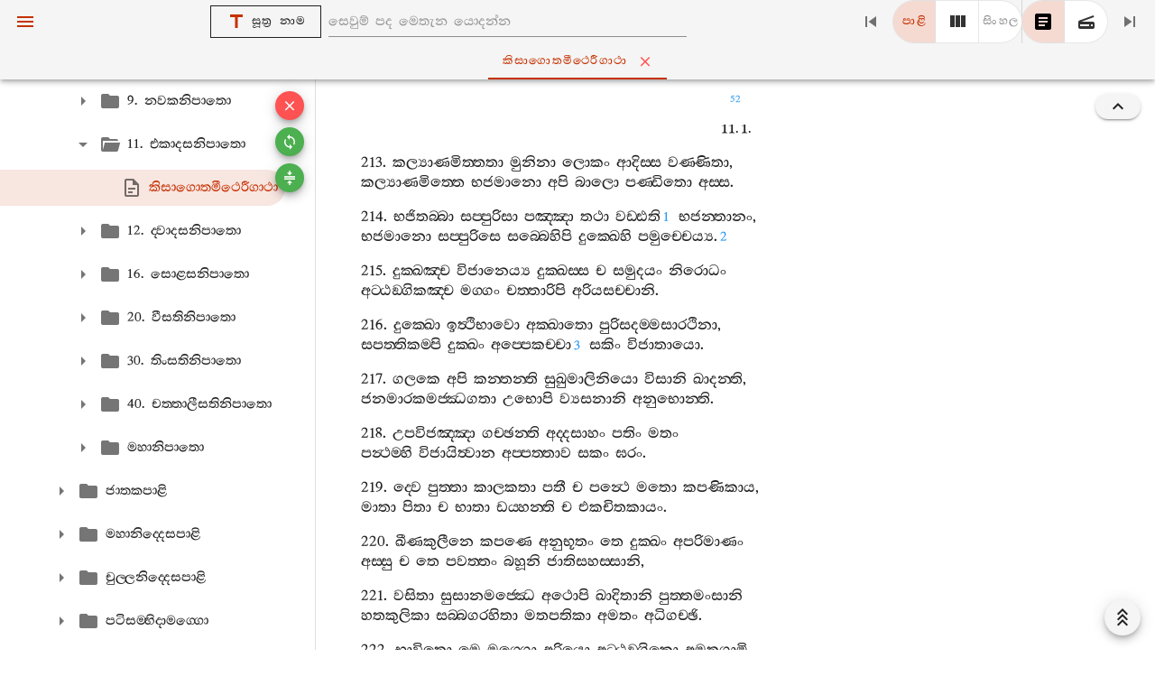

--- FILE ---
content_type: text/html; charset=utf-8
request_url: https://tipitaka.lk/kn-thig-10-1/pali
body_size: 759
content:
<!doctype html><html lang="en"><head><meta charset="utf-8"><meta http-equiv="X-UA-Compatible" content="IE=edge"><title>Tripitaka Atuwa</title><meta name="description" content="සිංහල ත්‍රිපිටකය අටුවාව Software Search Thripitaka Tripitaka Atuwa of Sri Lanka"><meta property="og:type" content="article"/><meta property="og:image" content="https://tipitaka.lk/static/images/og-500x300.png"><meta property="og:image:type" content="image/png"><meta property="og:image:width" content="500"><meta property="og:image:height" content="300"><meta name="apple-mobile-web-app-capable" content="yes"><meta name="apple-mobile-web-app-title" content="Tripitaka"><link rel="apple-touch-icon" href="static/images/app-logo.png"><meta name="mobile-web-app-capable" content="yes"><link rel="icon" type="image/png" sizes="96x96" href="/static/images/favicon-96x96.png"><meta name="viewport" content="width=device-width,initial-scale=1"><script defer="defer" type="module" src="/js/chunk-vendors.d9437d0c.js"></script><script defer="defer" type="module" src="/js/app.12446ef0.js"></script><link href="/css/chunk-vendors.dcc25db7.css" rel="stylesheet"><link href="/css/app.30793690.css" rel="stylesheet"><script defer="defer" src="/js/chunk-vendors-legacy.62543fa0.js" nomodule></script><script defer="defer" src="/js/app-legacy.910ffb9f.js" nomodule></script></head><body><div id="app"></div></body></html>

--- FILE ---
content_type: text/css; charset=utf-8
request_url: https://tipitaka.lk/css/app.30793690.css
body_size: 1877
content:
.tipitaka-tree .v-treeview-node__label{cursor:pointer}.absolute-top-right{position:absolute;top:0;right:0;display:-webkit-box;display:-ms-flexbox;display:flex;-webkit-box-orient:vertical;-webkit-box-direction:normal;-ms-flex-direction:column;flex-direction:column;-webkit-box-align:end;-ms-flex-align:end;align-items:flex-end;margin:10pt}.root[data-v-213a6e61]{cursor:pointer}.root[data-v-213a6e61]:hover{color:var(--v-info-base)}.pitaka-icon[data-v-213a6e61]{font-size:1.1em;border:1px solid;border-radius:10px}.sutta-name[data-v-213a6e61]{font-size:1.2em;color:var(--v-primary-base)}.parents[data-v-213a6e61]{text-decoration:none;font-size:1.1em}@font-face{src:local("###"),url(/fonts/UN-Abhaya.864d4723.ttf) format("truetype");font-weight:400;font-family:sinhala}@font-face{src:local("###"),url(/fonts/UN-Alakamanda-4-95.aefe9afc.ttf) format("truetype");font-weight:400;font-family:styled}@font-face{src:local("###"),url(/fonts/AbhayaLibre-SemiBold.04c18764.ttf) format("truetype");font-weight:400;font-family:heading2}#app{font-family:sinhala}.v-navigation-drawer__content{overflow-x:auto!important}.v-sheet.d-inline-flex{min-width:100%;min-height:100%}.theme--dark .contrib-logos img[data-v-651a2220]{-webkit-filter:invert(90%);filter:invert(90%)}.download-software-list img[data-v-651a2220]{height:40px;-webkit-filter:invert(95%);filter:invert(95%);margin:2px}.theme--dark .download-software-list img[data-v-651a2220]{-webkit-filter:invert(12%);filter:invert(12%)}.html .fn-number[data-v-1e438fdf]{color:var(--v-info-base);padding-right:.3rem}.html .underline[data-v-1e438fdf]{text-decoration:underline;text-decoration-color:var(--v-error-base)}.html .bold[data-v-1e438fdf],.html .fn-abbr[data-v-1e438fdf]{color:var(--v-info-base)}td.entry[data-v-3628f82e]{width:50%;vertical-align:top;position:relative;text-align:justify}.text[data-v-3628f82e]{font-family:sinhala;font-size:1.1em;line-height:130%;word-break:break-word}.heading[data-v-3628f82e]{font-family:heading2;color:var(--v-primary-base);text-align:center}.heading[level="5"][data-v-3628f82e]{font-size:1.8em}.heading[level="4"][data-v-3628f82e]{font-size:1.7em}.heading[level="3"][data-v-3628f82e]{font-size:1.6em}.heading[level="2"][data-v-3628f82e]{font-size:1.4em}.heading[level="1"][data-v-3628f82e]{font-size:1.3em}.paragraph[data-v-3628f82e]{text-indent:1.4em;padding-left:0}.gatha[data-v-3628f82e]{text-indent:0;padding-left:2.4em;text-align:left}.gatha[level="2"][data-v-3628f82e]{padding-left:5em}.unindented[data-v-3628f82e]{text-indent:0;padding-left:0;text-align:left}.centered[data-v-3628f82e]{text-align:center;font-family:heading2}.centered[level="5"][data-v-3628f82e]{font-size:2.1em}.centered[level="4"][data-v-3628f82e]{font-size:1.8em}.centered[level="3"][data-v-3628f82e]{font-size:1.5em}.centered[level="2"][data-v-3628f82e]{font-size:1.25em}.centered[level="1"][data-v-3628f82e]{font-size:1.1em}.centered[level="0"][data-v-3628f82e]{font-family:sinhala}.html .fn-pointer[data-v-3628f82e]{font-size:.9em;color:var(--v-info-base);cursor:pointer;padding:0 3px}.html .underline[data-v-3628f82e]{text-decoration:underline;text-decoration-color:var(--v-error-base)}.html .strike[data-v-3628f82e]{text-decoration:line-through;text-decoration-color:var(--v-accent-base)}.html .bold[data-v-3628f82e]{color:var(--v-info-base)}.audio-playing[data-v-3628f82e],.html .highlight[data-v-3628f82e]{background-color:var(--v-highlight-base)}.cursor-pointer[data-v-3628f82e]{cursor:pointer}.html[data-v-3628f82e] w.bottom-open{background-color:var(--v-highlight-base)}.footnotes-list[data-v-9adb9f5e]{display:-webkit-box;display:-ms-flexbox;display:flex;-webkit-box-orient:horizontal;-webkit-box-direction:normal;-ms-flex-direction:row;flex-direction:row;-ms-flex-wrap:wrap;flex-wrap:wrap;text-align:left;font-size:.9em}.footnotes-list>div[data-v-9adb9f5e]{-webkit-box-flex:1;-ms-flex:1 1 auto;flex:1 1 auto;padding:.1rem 1rem}.page-number[data-v-bea7afdc]{text-align:center;color:var(--v-info-base)}.img-holder[data-v-bea7afdc]{text-align:center}.img-holder img[data-v-bea7afdc]{width:100%;max-width:750px;-webkit-filter:grayscale(100%) contrast(90%) brightness(95%);filter:grayscale(100%) contrast(90%) brightness(95%)}.theme--dark .img-holder>img[data-v-bea7afdc]{-webkit-filter:invert(100%) contrast(70%) brightness(150%);filter:invert(100%) contrast(70%) brightness(150%)}.load-prev-page[data-v-bea7afdc]{z-index:2}.result .word[data-v-4af264f3]{color:var(--v-info-base)}.text[data-v-760fd2ec]{text-overflow:ellipsis;overflow:hidden}.bottom-sheet[data-v-441a7d1a]{position:fixed;bottom:0;width:100%;max-width:800px;left:50%;-webkit-transform:translateX(-50%);transform:translateX(-50%);z-index:10;border-top:1px solid var(--v-secondary-base)}.result .word[data-v-441a7d1a]{color:var(--v-info-base)}.search-message[data-v-441a7d1a]{font-size:.9rem}